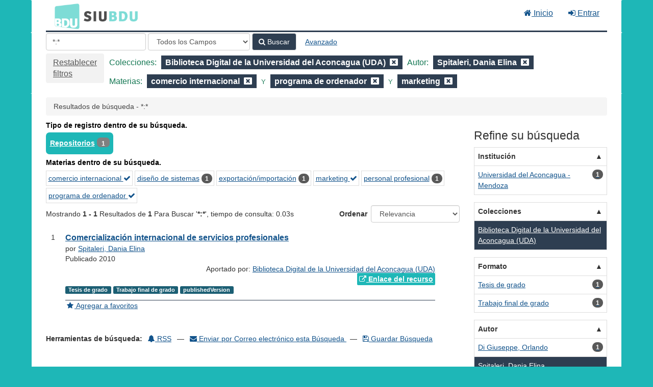

--- FILE ---
content_type: text/html; charset=UTF-8
request_url: https://bdu.siu.edu.ar/bdu/Search/Results?filter%5B%5D=collection%3A%22Biblioteca+Digital+de+la+Universidad+del+Aconcagua+%28UDA%29%22&filter%5B%5D=author_facet%3A%22Spitaleri%2C+Dania+Elina%22&filter%5B%5D=topic_facet%3A%22comercio+internacional%22&filter%5B%5D=topic_facet%3A%22programa+de+ordenador%22&filter%5B%5D=topic_facet%3A%22marketing%22&lookfor=%2A%3A%2A&type=AllFields
body_size: 7470
content:
<!DOCTYPE html><html lang="es">
  <head>
        <meta charset="utf-8">
    <meta http-equiv="X-UA-Compatible" content="IE=edge"/>
    <meta name="viewport" content="width=device-width,initial-scale=1.0"/>
    <meta http-equiv="Content-Type" content="text&#x2F;html&#x3B;&#x20;charset&#x3D;UTF-8">
<meta name="Generator" content="VuFind&#x20;8.0.4">    <title>Resultados de búsqueda - *:*</title>        <!-- RTL styling -->
        <link href="&#x2F;bdu&#x2F;themes&#x2F;bdu3&#x2F;css&#x2F;compiled.css&#x3F;_&#x3D;1654657551" media="all" rel="stylesheet" type="text&#x2F;css">
<link href="&#x2F;bdu&#x2F;themes&#x2F;bootstrap3&#x2F;css&#x2F;print.css&#x3F;_&#x3D;1645813677" media="print" rel="stylesheet" type="text&#x2F;css">
<!--[if lt IE 10]><link href="&#x2F;bdu&#x2F;themes&#x2F;bootstrap3&#x2F;css&#x2F;flex-fallback.css&#x3F;_&#x3D;1645813677" media="" rel="stylesheet" type="text&#x2F;css"><![endif]-->
<link href="&#x2F;bdu&#x2F;themes&#x2F;bdu3&#x2F;css&#x2F;bdu.css&#x3F;_&#x3D;1687467446" media="all" rel="stylesheet" type="text&#x2F;css">
<link href="&#x2F;bdu&#x2F;themes&#x2F;bdu3&#x2F;css&#x2F;driver.css&#x3F;_&#x3D;1690805088" media="all" rel="stylesheet" type="text&#x2F;css">
<link href="&#x2F;bdu&#x2F;themes&#x2F;bootstrap3&#x2F;css&#x2F;vendor&#x2F;bootstrap-slider.min.css&#x3F;_&#x3D;1645813677" media="screen" rel="stylesheet" type="text&#x2F;css">
<link href="&#x2F;bdu&#x2F;themes&#x2F;root&#x2F;images&#x2F;vufind-favicon.ico&#x3F;_&#x3D;1645813677" rel="shortcut&#x20;icon" type="image&#x2F;x-icon">
<link href="&#x2F;bdu&#x2F;Search&#x2F;OpenSearch&#x3F;method&#x3D;describe" rel="search" type="application&#x2F;opensearchdescription&#x2B;xml" title="B&#xFA;squeda&#x20;en&#x20;el&#x20;cat&#xE1;logo">
<link href="&#x2F;bdu&#x2F;themes&#x2F;root&#x2F;css&#x2F;icon-helper.css&#x3F;_&#x3D;1645813677" media="screen" rel="stylesheet" type="text&#x2F;css">            <script  nonce="swKMpUp5Bu&#x2F;n895ziiMan2PPVRgXooAonOsv6lJVZ1U&#x3D;">
    //<!--
    var userIsLoggedIn = false;
    //-->
</script>
<script  src="&#x2F;bdu&#x2F;themes&#x2F;bootstrap3&#x2F;js&#x2F;vendor&#x2F;jquery.min.js&#x3F;_&#x3D;1645813677" nonce="swKMpUp5Bu&#x2F;n895ziiMan2PPVRgXooAonOsv6lJVZ1U&#x3D;"></script>
<script  src="&#x2F;bdu&#x2F;themes&#x2F;bootstrap3&#x2F;js&#x2F;vendor&#x2F;bootstrap.min.js&#x3F;_&#x3D;1645813677" nonce="swKMpUp5Bu&#x2F;n895ziiMan2PPVRgXooAonOsv6lJVZ1U&#x3D;"></script>
<script  src="&#x2F;bdu&#x2F;themes&#x2F;bootstrap3&#x2F;js&#x2F;vendor&#x2F;bootstrap-accessibility.min.js&#x3F;_&#x3D;1645813677" nonce="swKMpUp5Bu&#x2F;n895ziiMan2PPVRgXooAonOsv6lJVZ1U&#x3D;"></script>
<script  src="&#x2F;bdu&#x2F;themes&#x2F;bootstrap3&#x2F;js&#x2F;vendor&#x2F;validator.min.js&#x3F;_&#x3D;1645813677" nonce="swKMpUp5Bu&#x2F;n895ziiMan2PPVRgXooAonOsv6lJVZ1U&#x3D;"></script>
<script  src="&#x2F;bdu&#x2F;themes&#x2F;bootstrap3&#x2F;js&#x2F;lib&#x2F;form-attr-polyfill.js&#x3F;_&#x3D;1645813677" nonce="swKMpUp5Bu&#x2F;n895ziiMan2PPVRgXooAonOsv6lJVZ1U&#x3D;"></script>
<script  src="&#x2F;bdu&#x2F;themes&#x2F;bootstrap3&#x2F;js&#x2F;lib&#x2F;autocomplete.js&#x3F;_&#x3D;1645813677" nonce="swKMpUp5Bu&#x2F;n895ziiMan2PPVRgXooAonOsv6lJVZ1U&#x3D;"></script>
<script  src="&#x2F;bdu&#x2F;themes&#x2F;bootstrap3&#x2F;js&#x2F;common.js&#x3F;_&#x3D;1645813677" nonce="swKMpUp5Bu&#x2F;n895ziiMan2PPVRgXooAonOsv6lJVZ1U&#x3D;"></script>
<script  src="&#x2F;bdu&#x2F;themes&#x2F;bootstrap3&#x2F;js&#x2F;lightbox.js&#x3F;_&#x3D;1645813677" nonce="swKMpUp5Bu&#x2F;n895ziiMan2PPVRgXooAonOsv6lJVZ1U&#x3D;"></script>
<script  src="&#x2F;bdu&#x2F;themes&#x2F;bootstrap3&#x2F;js&#x2F;truncate.js&#x3F;_&#x3D;1645813677" nonce="swKMpUp5Bu&#x2F;n895ziiMan2PPVRgXooAonOsv6lJVZ1U&#x3D;"></script>
<script  src="&#x2F;bdu&#x2F;themes&#x2F;bdu3&#x2F;js&#x2F;driver.js.iife.js&#x3F;_&#x3D;1690805034" nonce="swKMpUp5Bu&#x2F;n895ziiMan2PPVRgXooAonOsv6lJVZ1U&#x3D;"></script>
<script  src="&#x2F;bdu&#x2F;themes&#x2F;bootstrap3&#x2F;js&#x2F;vendor&#x2F;hunt.min.js&#x3F;_&#x3D;1645813677" nonce="swKMpUp5Bu&#x2F;n895ziiMan2PPVRgXooAonOsv6lJVZ1U&#x3D;"></script>
<script  src="&#x2F;bdu&#x2F;themes&#x2F;bootstrap3&#x2F;js&#x2F;check_item_statuses.js&#x3F;_&#x3D;1645813677" nonce="swKMpUp5Bu&#x2F;n895ziiMan2PPVRgXooAonOsv6lJVZ1U&#x3D;"></script>
<script  src="&#x2F;bdu&#x2F;themes&#x2F;bootstrap3&#x2F;js&#x2F;check_save_statuses.js&#x3F;_&#x3D;1645813677" nonce="swKMpUp5Bu&#x2F;n895ziiMan2PPVRgXooAonOsv6lJVZ1U&#x3D;"></script>
<script  src="&#x2F;bdu&#x2F;themes&#x2F;bootstrap3&#x2F;js&#x2F;record_versions.js&#x3F;_&#x3D;1645813677" nonce="swKMpUp5Bu&#x2F;n895ziiMan2PPVRgXooAonOsv6lJVZ1U&#x3D;"></script>
<script  src="&#x2F;bdu&#x2F;themes&#x2F;bootstrap3&#x2F;js&#x2F;combined-search.js&#x3F;_&#x3D;1645813677" nonce="swKMpUp5Bu&#x2F;n895ziiMan2PPVRgXooAonOsv6lJVZ1U&#x3D;"></script>
<script  src="&#x2F;bdu&#x2F;themes&#x2F;bootstrap3&#x2F;js&#x2F;facets.js&#x3F;_&#x3D;1645813677" nonce="swKMpUp5Bu&#x2F;n895ziiMan2PPVRgXooAonOsv6lJVZ1U&#x3D;"></script>
<script  src="&#x2F;bdu&#x2F;themes&#x2F;bootstrap3&#x2F;js&#x2F;vendor&#x2F;bootstrap-slider.min.js&#x3F;_&#x3D;1645813677" nonce="swKMpUp5Bu&#x2F;n895ziiMan2PPVRgXooAonOsv6lJVZ1U&#x3D;"></script>
<script  nonce="swKMpUp5Bu&#x2F;n895ziiMan2PPVRgXooAonOsv6lJVZ1U&#x3D;">
    //<!--
    VuFind.path = '/bdu';
VuFind.defaultSearchBackend = 'Solr';
VuFind.addTranslations({"add_tag_success":"Etiquetas Guardadas","bulk_email_success":"Sus elementos han sido enviados","bulk_noitems_advice":"Ninguna copia fue seleccionada. Por favor hacer clic en la casilla cercana a la copia e intentar nuevamente.","bulk_save_success":"Sus elementos han sido guardados","close":"cerrar","collection_empty":"No hay elementos a desplegar.","eol_ellipsis":"\u2026","error_occurred":"Ha ocurrido un error","go_to_list":"Ir a la Lista","hold_available":"Disponible para llevar","less":"menos","libphonenumber_invalid":"N\u00famero de tel\u00e9fono no v\u00e1lido","libphonenumber_invalidcountry":"C\u00f3digo de pa\u00eds no v\u00e1lido","libphonenumber_invalidregion":"C\u00f3digo de regi\u00f3n no v\u00e1lido","libphonenumber_notanumber":"La numeraci\u00f3n suministrada no parece ser un n\u00famero de tel\u00e9fono","libphonenumber_toolong":"La numeraci\u00f3n suministrada es demasiado larga para ser un n\u00famero de tel\u00e9fono","libphonenumber_tooshort":"La numeraci\u00f3n suministrada es demasiada corta para ser un n\u00famero de tel\u00e9fono","libphonenumber_tooshortidd":"N\u00famero de tel\u00e9fono demasiado corto despu\u00e9s del Marcado Directo Internacional","loading":"Cargando","more":"m\u00e1s","number_thousands_separator":",","sms_success":"Mensaje enviado.","Phone number invalid":"N\u00famero de tel\u00e9fono no v\u00e1lido","Invalid country calling code":"C\u00f3digo de pa\u00eds no v\u00e1lido","Invalid region code":"C\u00f3digo de regi\u00f3n no v\u00e1lido","The string supplied did not seem to be a phone number":"La numeraci\u00f3n suministrada no parece ser un n\u00famero de tel\u00e9fono","The string supplied is too long to be a phone number":"La numeraci\u00f3n suministrada es demasiado larga para ser un n\u00famero de tel\u00e9fono","The string supplied is too short to be a phone number":"La numeraci\u00f3n suministrada es demasiada corta para ser un n\u00famero de tel\u00e9fono","Phone number too short after IDD":"N\u00famero de tel\u00e9fono demasiado corto despu\u00e9s del Marcado Directo Internacional"});
VuFind.addIcons({"spinner":"<span class=\"icon--font fa&#x20;fa-spinner icon--spin\" role=\"img\" aria-hidden=\"true\"><\/span>\n"});
    //-->
</script>  </head>
  <body class="template-dir-search template-name-results ">
        <header class="hidden-print">
              <span class="sr-only" role="heading" aria-level="1">Mostrando <strong>1 - 1</strong> Resultados de <strong>1</strong> Para Buscar '<strong>*:*</strong>'</span>
            <a class="sr-only" href="#content">Saltar al contenido</a>
      <div class="banner container navbar">
  <div class="navbar-header">
    <button type="button" class="navbar-toggle" data-toggle="collapse" data-target="#header-collapse" aria-hidden="true">
      <i class="fa fa-bars"></i>
    </button>
    <a class="navbar-brand lang-es" href="/bdu/">BDU<small>3</small></a>
  </div>
      <div class="collapse navbar-collapse" id="header-collapse">
      <nav>
        <ul class="nav navbar-nav navbar-right flip">
        <li>
              <a href="/index.php"><i class="fa fa-home" aria-hidden="true"></i> Inicio</a>
            </li>
                                          <li class="logoutOptions hidden">
              <a href="/bdu/MyResearch/Home?redirect=0"><i id="account-icon" class="fa fa-user-circle" aria-hidden="true"></i> Su cuenta</a>
            </li>
                        <li class="logoutOptions hidden">
              <a href="/bdu/MyResearch/Logout" class="logout"><i class="fa fa-sign-out" aria-hidden="true"></i> Salir</a>
            </li>
            <li id="loginOptions">
                              <a href="/bdu/MyResearch/UserLogin" data-lightbox><i class="fa fa-sign-in" aria-hidden="true"></i> Entrar</a>
                          </li>
          
          
                  </ul>
      </nav>
    </div>
  </div>
  <div class="search container navbar">
    <div class="nav searchbox hidden-print" role="search">
        <form id="searchForm" class="searchForm navbar-form navbar-left flip" method="get" action="/bdu/Search/Results" name="searchForm" autocomplete="off">
            <input id="searchForm_lookfor" class="searchForm_lookfor form-control search-query autocomplete searcher:Solr ac-auto-submit" type="text" name="lookfor" value="&#x2A;&#x3A;&#x2A;" placeholder="Ingrese&#x20;b&#xFA;squeda&#x20;..." aria-label="T&#xE9;rminos&#x20;de&#x20;b&#xFA;squeda" />
          <select id="searchForm_type" class="searchForm_type form-control" name="type" data-native-menu="false" aria-label="Search&#x20;type">
                                    <option value="AllFields" selected="selected">Todos los Campos</option>
                            <option value="Title">Título</option>
                            <option value="Author">Autor</option>
                            <option value="Subject">Materia</option>
                            <option value="CallNumber">Número de Clasificación</option>
                            <option value="ISN">ISBN/ISSN</option>
                            <option value="tag">Etiqueta</option>
                      </select>
        <button type="submit" class="btn btn-primary"><i class="fa fa-search" aria-hidden="true"></i> Buscar</button>
          <a href="/bdu/Search/Advanced?edit=149541773" class="btn btn-link" rel="nofollow">Avanzado</a>
        
                                <input class="applied-filter" id="applied_filter_1" type="hidden" name="filter[]" value="collection&#x3A;&quot;Biblioteca&#x20;Digital&#x20;de&#x20;la&#x20;Universidad&#x20;del&#x20;Aconcagua&#x20;&#x28;UDA&#x29;&quot;" />
                  <input class="applied-filter" id="applied_filter_2" type="hidden" name="filter[]" value="author_facet&#x3A;&quot;Spitaleri,&#x20;Dania&#x20;Elina&quot;" />
                  <input class="applied-filter" id="applied_filter_3" type="hidden" name="filter[]" value="topic_facet&#x3A;&quot;comercio&#x20;internacional&quot;" />
                  <input class="applied-filter" id="applied_filter_4" type="hidden" name="filter[]" value="topic_facet&#x3A;&quot;programa&#x20;de&#x20;ordenador&quot;" />
                  <input class="applied-filter" id="applied_filter_5" type="hidden" name="filter[]" value="topic_facet&#x3A;&quot;marketing&quot;" />
                                  <input type="hidden" name="limit" value="20" />    
      <div class="active-filters hidden-xs">
          <a class="reset-filters-btn" href="?lookfor=%2A%3A%2A&amp;type=AllFields">Restablecer filtros</a>
        <div class="filters">
        
      <div class="title-value-pair">
      <span class="filters-title">Colecciones:</span>
                                                  <span class="filters-term filters-and">
                  </span>
        <span class="filter-value filters-and">
          <span class="text">
            Biblioteca Digital de la Universidad del Aconcagua (UDA)          </span>
                    <a class="search-filter-remove" aria-label="Remove filter" href="?filter%5B%5D=author_facet%3A%22Spitaleri%2C+Dania+Elina%22&amp;filter%5B%5D=topic_facet%3A%22comercio+internacional%22&amp;filter%5B%5D=topic_facet%3A%22programa+de+ordenador%22&amp;filter%5B%5D=topic_facet%3A%22marketing%22&amp;lookfor=%2A%3A%2A&amp;type=AllFields"><!--icon from css --></a>
        </span>
                        </div>
      <div class="title-value-pair">
      <span class="filters-title">Autor:</span>
                                                  <span class="filters-term filters-and">
                  </span>
        <span class="filter-value filters-and">
          <span class="text">
            Spitaleri, Dania Elina          </span>
                    <a class="search-filter-remove" aria-label="Remove filter" href="?filter%5B%5D=collection%3A%22Biblioteca+Digital+de+la+Universidad+del+Aconcagua+%28UDA%29%22&amp;filter%5B%5D=topic_facet%3A%22comercio+internacional%22&amp;filter%5B%5D=topic_facet%3A%22programa+de+ordenador%22&amp;filter%5B%5D=topic_facet%3A%22marketing%22&amp;lookfor=%2A%3A%2A&amp;type=AllFields"><!--icon from css --></a>
        </span>
                        </div>
      <div class="title-value-pair">
      <span class="filters-title">Materias:</span>
                                                  <span class="filters-term filters-and">
                  </span>
        <span class="filter-value filters-and">
          <span class="text">
            comercio internacional          </span>
                    <a class="search-filter-remove" aria-label="Remove filter" href="?filter%5B%5D=collection%3A%22Biblioteca+Digital+de+la+Universidad+del+Aconcagua+%28UDA%29%22&amp;filter%5B%5D=author_facet%3A%22Spitaleri%2C+Dania+Elina%22&amp;filter%5B%5D=topic_facet%3A%22programa+de+ordenador%22&amp;filter%5B%5D=topic_facet%3A%22marketing%22&amp;lookfor=%2A%3A%2A&amp;type=AllFields"><!--icon from css --></a>
        </span>
                                      <span class="filters-term filters-and">
          Y        </span>
        <span class="filter-value filters-and">
          <span class="text">
            programa de ordenador          </span>
                    <a class="search-filter-remove" aria-label="Remove filter" href="?filter%5B%5D=collection%3A%22Biblioteca+Digital+de+la+Universidad+del+Aconcagua+%28UDA%29%22&amp;filter%5B%5D=author_facet%3A%22Spitaleri%2C+Dania+Elina%22&amp;filter%5B%5D=topic_facet%3A%22comercio+internacional%22&amp;filter%5B%5D=topic_facet%3A%22marketing%22&amp;lookfor=%2A%3A%2A&amp;type=AllFields"><!--icon from css --></a>
        </span>
                                      <span class="filters-term filters-and">
          Y        </span>
        <span class="filter-value filters-and">
          <span class="text">
            marketing          </span>
                    <a class="search-filter-remove" aria-label="Remove filter" href="?filter%5B%5D=collection%3A%22Biblioteca+Digital+de+la+Universidad+del+Aconcagua+%28UDA%29%22&amp;filter%5B%5D=author_facet%3A%22Spitaleri%2C+Dania+Elina%22&amp;filter%5B%5D=topic_facet%3A%22comercio+internacional%22&amp;filter%5B%5D=topic_facet%3A%22programa+de+ordenador%22&amp;lookfor=%2A%3A%2A&amp;type=AllFields"><!--icon from css --></a>
        </span>
                        </div>
      </div>
    <div class="clearfix"></div>
  </div>
    <div class="active-filters visible-xs">
    <div class="filters-toggle-bar">
              <a class="reset-filters-btn" href="?lookfor=%2A%3A%2A&amp;type=AllFields">Restablecer filtros</a>
            <div class="filters-toggle collapsed" data-toggle="collapse" data-target="#active-filters-mobile">
        Mostrar filtros (5)      </div>
      <div class="clearfix"></div>
    </div>
    <div id="active-filters-mobile" class="filters filters-bar collapse">
        
      <div class="title-value-pair">
      <span class="filters-title">Colecciones:</span>
                                                  <span class="filters-term filters-and">
                  </span>
        <span class="filter-value filters-and">
          <span class="text">
            Biblioteca Digital de la Universidad del Aconcagua (UDA)          </span>
                    <a class="search-filter-remove" aria-label="Remove filter" href="?filter%5B%5D=author_facet%3A%22Spitaleri%2C+Dania+Elina%22&amp;filter%5B%5D=topic_facet%3A%22comercio+internacional%22&amp;filter%5B%5D=topic_facet%3A%22programa+de+ordenador%22&amp;filter%5B%5D=topic_facet%3A%22marketing%22&amp;lookfor=%2A%3A%2A&amp;type=AllFields"><!--icon from css --></a>
        </span>
                        </div>
      <div class="title-value-pair">
      <span class="filters-title">Autor:</span>
                                                  <span class="filters-term filters-and">
                  </span>
        <span class="filter-value filters-and">
          <span class="text">
            Spitaleri, Dania Elina          </span>
                    <a class="search-filter-remove" aria-label="Remove filter" href="?filter%5B%5D=collection%3A%22Biblioteca+Digital+de+la+Universidad+del+Aconcagua+%28UDA%29%22&amp;filter%5B%5D=topic_facet%3A%22comercio+internacional%22&amp;filter%5B%5D=topic_facet%3A%22programa+de+ordenador%22&amp;filter%5B%5D=topic_facet%3A%22marketing%22&amp;lookfor=%2A%3A%2A&amp;type=AllFields"><!--icon from css --></a>
        </span>
                        </div>
      <div class="title-value-pair">
      <span class="filters-title">Materias:</span>
                                                  <span class="filters-term filters-and">
                  </span>
        <span class="filter-value filters-and">
          <span class="text">
            comercio internacional          </span>
                    <a class="search-filter-remove" aria-label="Remove filter" href="?filter%5B%5D=collection%3A%22Biblioteca+Digital+de+la+Universidad+del+Aconcagua+%28UDA%29%22&amp;filter%5B%5D=author_facet%3A%22Spitaleri%2C+Dania+Elina%22&amp;filter%5B%5D=topic_facet%3A%22programa+de+ordenador%22&amp;filter%5B%5D=topic_facet%3A%22marketing%22&amp;lookfor=%2A%3A%2A&amp;type=AllFields"><!--icon from css --></a>
        </span>
                                      <span class="filters-term filters-and">
          Y        </span>
        <span class="filter-value filters-and">
          <span class="text">
            programa de ordenador          </span>
                    <a class="search-filter-remove" aria-label="Remove filter" href="?filter%5B%5D=collection%3A%22Biblioteca+Digital+de+la+Universidad+del+Aconcagua+%28UDA%29%22&amp;filter%5B%5D=author_facet%3A%22Spitaleri%2C+Dania+Elina%22&amp;filter%5B%5D=topic_facet%3A%22comercio+internacional%22&amp;filter%5B%5D=topic_facet%3A%22marketing%22&amp;lookfor=%2A%3A%2A&amp;type=AllFields"><!--icon from css --></a>
        </span>
                                      <span class="filters-term filters-and">
          Y        </span>
        <span class="filter-value filters-and">
          <span class="text">
            marketing          </span>
                    <a class="search-filter-remove" aria-label="Remove filter" href="?filter%5B%5D=collection%3A%22Biblioteca+Digital+de+la+Universidad+del+Aconcagua+%28UDA%29%22&amp;filter%5B%5D=author_facet%3A%22Spitaleri%2C+Dania+Elina%22&amp;filter%5B%5D=topic_facet%3A%22comercio+internacional%22&amp;filter%5B%5D=topic_facet%3A%22programa+de+ordenador%22&amp;lookfor=%2A%3A%2A&amp;type=AllFields"><!--icon from css --></a>
        </span>
                        </div>
      </div>
    <div class="clearfix"></div>
  </div>
  </form>

    </div>
  </div>
    </header>
    <nav class="breadcrumbs" aria-label="Ruta&#x20;de&#x20;Exploraci&#xF3;n">
      <div class="container">
                  <ul class="breadcrumb hidden-print"><li class="active">Resultados de búsqueda - *:*</li></ul>
              </div>
    </nav>
    <div role="main" class="main">
      <div id="content" class="container">
        
<div class="mainbody left">
                      <div class="top-facets">
      <!--Toggle for mobile collapse -->
            <a class="top-title js-toggle visible-xs" data-toggle="collapse" data-target="#top_bdutipo_str"><i class="fa fa-caret-right"></i> Tipo de registro dentro de su búsqueda.</a>
      <!--Regular title for non-mobile -->
      <strong class="top-title hidden-xs">Tipo de registro dentro de su búsqueda.</strong>
      <div class="collapse in" id="top_bdutipo_str">
        <div class="top-facets-contents" data-truncate="&#x7B;&quot;rows&quot;&#x3A;&quot;2&quot;,&quot;more-label&quot;&#x3A;&quot;m&#x5C;u00e1s&#x20;...&quot;,&quot;less-label&quot;&#x3A;&quot;menos&#x20;...&quot;&#x7D;">
                      <span class="facet top-facet">
              <span class="top-facet-inner">
                                  <a href="/bdu/Search/Results?filter%5B%5D=collection%3A%22Biblioteca+Digital+de+la+Universidad+del+Aconcagua+%28UDA%29%22&amp;filter%5B%5D=author_facet%3A%22Spitaleri%2C+Dania+Elina%22&amp;filter%5B%5D=topic_facet%3A%22comercio+internacional%22&amp;filter%5B%5D=topic_facet%3A%22programa+de+ordenador%22&amp;filter%5B%5D=topic_facet%3A%22marketing%22&amp;filter%5B%5D=bdutipo_str%3A%22Repositorios%22&amp;lookfor=%2A%3A%2A&amp;type=AllFields">
                    Repositorios<!--
               --></a>
                  <span class="badge">1</span>
                                                </span>
            </span>
                  </div>
      </div>
    </div>
          <div class="top-facets">
      <!--Toggle for mobile collapse -->
            <a class="top-title js-toggle visible-xs" data-toggle="collapse" data-target="#top_topic_facet"><i class="fa fa-caret-right"></i> Materias dentro de su búsqueda.</a>
      <!--Regular title for non-mobile -->
      <strong class="top-title hidden-xs">Materias dentro de su búsqueda.</strong>
      <div class="collapse in" id="top_topic_facet">
        <div class="top-facets-contents" data-truncate="&#x7B;&quot;rows&quot;&#x3A;&quot;2&quot;,&quot;more-label&quot;&#x3A;&quot;m&#x5C;u00e1s&#x20;...&quot;,&quot;less-label&quot;&#x3A;&quot;menos&#x20;...&quot;&#x7D;">
                      <span class="facet top-facet">
              <span class="top-facet-inner">
                                  <a href="/bdu/Search/Results?filter%5B%5D=collection%3A%22Biblioteca+Digital+de+la+Universidad+del+Aconcagua+%28UDA%29%22&amp;filter%5B%5D=author_facet%3A%22Spitaleri%2C+Dania+Elina%22&amp;filter%5B%5D=topic_facet%3A%22programa+de+ordenador%22&amp;filter%5B%5D=topic_facet%3A%22marketing%22&amp;lookfor=%2A%3A%2A&amp;type=AllFields" class="applied">
                    comercio internacional <i class="fa fa-check" aria-hidden="true"></i><!--
               --></a>
                              </span>
            </span>
                      <span class="facet top-facet">
              <span class="top-facet-inner">
                                  <a href="/bdu/Search/Results?filter%5B%5D=collection%3A%22Biblioteca+Digital+de+la+Universidad+del+Aconcagua+%28UDA%29%22&amp;filter%5B%5D=author_facet%3A%22Spitaleri%2C+Dania+Elina%22&amp;filter%5B%5D=topic_facet%3A%22comercio+internacional%22&amp;filter%5B%5D=topic_facet%3A%22programa+de+ordenador%22&amp;filter%5B%5D=topic_facet%3A%22marketing%22&amp;filter%5B%5D=topic_facet%3A%22dise%C3%B1o+de+sistemas%22&amp;lookfor=%2A%3A%2A&amp;type=AllFields">
                    diseño de sistemas<!--
               --></a>
                  <span class="badge">1</span>
                                                </span>
            </span>
                      <span class="facet top-facet">
              <span class="top-facet-inner">
                                  <a href="/bdu/Search/Results?filter%5B%5D=collection%3A%22Biblioteca+Digital+de+la+Universidad+del+Aconcagua+%28UDA%29%22&amp;filter%5B%5D=author_facet%3A%22Spitaleri%2C+Dania+Elina%22&amp;filter%5B%5D=topic_facet%3A%22comercio+internacional%22&amp;filter%5B%5D=topic_facet%3A%22programa+de+ordenador%22&amp;filter%5B%5D=topic_facet%3A%22marketing%22&amp;filter%5B%5D=topic_facet%3A%22exportaci%C3%B3n%2Fimportaci%C3%B3n%22&amp;lookfor=%2A%3A%2A&amp;type=AllFields">
                    exportación/importación<!--
               --></a>
                  <span class="badge">1</span>
                                                </span>
            </span>
                      <span class="facet top-facet">
              <span class="top-facet-inner">
                                  <a href="/bdu/Search/Results?filter%5B%5D=collection%3A%22Biblioteca+Digital+de+la+Universidad+del+Aconcagua+%28UDA%29%22&amp;filter%5B%5D=author_facet%3A%22Spitaleri%2C+Dania+Elina%22&amp;filter%5B%5D=topic_facet%3A%22comercio+internacional%22&amp;filter%5B%5D=topic_facet%3A%22programa+de+ordenador%22&amp;lookfor=%2A%3A%2A&amp;type=AllFields" class="applied">
                    marketing <i class="fa fa-check" aria-hidden="true"></i><!--
               --></a>
                              </span>
            </span>
                      <span class="facet top-facet">
              <span class="top-facet-inner">
                                  <a href="/bdu/Search/Results?filter%5B%5D=collection%3A%22Biblioteca+Digital+de+la+Universidad+del+Aconcagua+%28UDA%29%22&amp;filter%5B%5D=author_facet%3A%22Spitaleri%2C+Dania+Elina%22&amp;filter%5B%5D=topic_facet%3A%22comercio+internacional%22&amp;filter%5B%5D=topic_facet%3A%22programa+de+ordenador%22&amp;filter%5B%5D=topic_facet%3A%22marketing%22&amp;filter%5B%5D=topic_facet%3A%22personal+profesional%22&amp;lookfor=%2A%3A%2A&amp;type=AllFields">
                    personal profesional<!--
               --></a>
                  <span class="badge">1</span>
                                                </span>
            </span>
                      <span class="facet top-facet">
              <span class="top-facet-inner">
                                  <a href="/bdu/Search/Results?filter%5B%5D=collection%3A%22Biblioteca+Digital+de+la+Universidad+del+Aconcagua+%28UDA%29%22&amp;filter%5B%5D=author_facet%3A%22Spitaleri%2C+Dania+Elina%22&amp;filter%5B%5D=topic_facet%3A%22comercio+internacional%22&amp;filter%5B%5D=topic_facet%3A%22marketing%22&amp;lookfor=%2A%3A%2A&amp;type=AllFields" class="applied">
                    programa de ordenador <i class="fa fa-check" aria-hidden="true"></i><!--
               --></a>
                              </span>
            </span>
                  </div>
      </div>
    </div>
  <script type="text&#x2F;javascript" nonce="swKMpUp5Bu&#x2F;n895ziiMan2PPVRgXooAonOsv6lJVZ1U&#x3D;">
    //<!--
    VuFind.truncate.initTruncate('.top-facets-contents');
collapseTopFacets();
    //-->
</script>                    <div class="search-header hidden-print">
    <div class="search-stats">
              
  Mostrando <strong>1 - 1</strong> Resultados de <strong>1</strong> Para Buscar '<strong>*:*</strong>'<span class="search-query-time">, tiempo de consulta: 0.03s</span>
        <a class="search-filter-toggle visible-xs" href="#search-sidebar" data-toggle="offcanvas" title="Expander&#x20;barra&#x20;lateral">
          Limitar resultados        </a>
          </div>

          <div class="search-controls">
                  <form class="search-sort" action="/bdu/Search/Results" method="get" name="sort">
    <input type="hidden" name="filter[]" value="collection:&quot;Biblioteca Digital de la Universidad del Aconcagua (UDA)&quot;" /><input type="hidden" name="filter[]" value="author_facet:&quot;Spitaleri, Dania Elina&quot;" /><input type="hidden" name="filter[]" value="topic_facet:&quot;comercio internacional&quot;" /><input type="hidden" name="filter[]" value="topic_facet:&quot;programa de ordenador&quot;" /><input type="hidden" name="filter[]" value="topic_facet:&quot;marketing&quot;" /><input type="hidden" name="lookfor" value="*:*" /><input type="hidden" name="type" value="AllFields" />    <label for="sort_options_1">Ordenar</label>
    <select id="sort_options_1" name="sort" class="jumpMenu form-control">
              <option value="relevance" selected="selected">Relevancia</option>
              <option value="year">Fecha Descendente</option>
              <option value="year&#x20;asc">Fecha Ascendente</option>
              <option value="author">Autor</option>
              <option value="title">Título</option>
          </select>
    <noscript><input type="submit" class="btn btn-default" value="Ingresar" /></noscript>
  </form>
        <div class="view-buttons hidden-xs">
  </div>
      </div>
      </div>
  
      <form id="search-cart-form" method="post" name="bulkActionForm" action="/bdu/Cart/SearchResultsBulk" data-lightbox data-lightbox-onsubmit="bulkFormHandler">
          </form>
    <ol class="record-list" start="1">
          <li id="result0" class="result">
            <div class="record-number">
        1      </div>
      <input type="hidden" value="I17-R123-255" class="hiddenId" />
<input type="hidden" value="Solr" class="hiddenSource" />
<div class="media">
    <div class="media-body">
    <div class="result-body">
      <div>
        <a href="&#x2F;bdu&#x2F;Record&#x2F;I17-R123-255" class="title getFull" data-view="full">
          Comercialización internacional de servicios profesionales        </a>
              </div>

      <div>
                              por                          <a href="  /bdu/Author/Home?author=Spitaleri%2C+Dania+Elina">Spitaleri, Dania Elina</a>                      
                                <br />            Publicado 2010                                  </div>

                    
      
              <div class="record-versions ajax"></div>
      
      <div class="callnumAndLocation ajax-availability hidden">
                                </div>
      <div class="text-right">       Aportado por: 
<a href="/repositorioid/123" target="_blank">  
Biblioteca Digital de la Universidad del Aconcagua (UDA)       </a>
</div>

                              
        
                    <div class="text-right">
              <a href="http&#x3A;&#x2F;&#x2F;bibliotecadigital.uda.edu.ar&#x2F;255" class="fulltext" target="new"><i class="fa fa-external-link" aria-hidden="true"></i> Enlace del recurso</a></div>

                        
      <div class="result-formats">
              <span class="format tesisdegrado">Tesis de grado</span>
        <span class="format trabajofinaldegrado">Trabajo final de grado</span>
        <span class="format publishedversion">publishedVersion</span>
  
              </div>

      <div class="result-previews">
              </div>
    </div>
    <div class="result-links hidden-print">
            
      
                                  <a href="&#x2F;bdu&#x2F;Record&#x2F;I17-R123-255&#x2F;Save" data-lightbox class="save-record" data-id="I17-R123-255">
            <i class="result-link-icon fa fa-fw fa-star" aria-hidden="true"></i>
            <span class="result-link-label">Agregar a favoritos</span>
          </a><br/>
                        <div class="savedLists">
          <strong>Guardado en:</strong>
        </div>
      
            
      <span class="Z3988" title="url_ver&#x3D;Z39.88-2004&amp;ctx_ver&#x3D;Z39.88-2004&amp;ctx_enc&#x3D;info&#x25;3Aofi&#x25;2Fenc&#x25;3AUTF-8&amp;rfr_id&#x3D;info&#x25;3Asid&#x25;2Fvufind.svn.sourceforge.net&#x25;3Agenerator&amp;rft.title&#x3D;Comercializaci&#x25;C3&#x25;B3n&#x2B;internacional&#x2B;de&#x2B;servicios&#x2B;profesionales&#x2B;&#x25;0A&amp;rft.date&#x3D;2010&amp;rft_val_fmt&#x3D;info&#x25;3Aofi&#x25;2Ffmt&#x25;3Akev&#x25;3Amtx&#x25;3Adc&amp;rft.creator&#x3D;Spitaleri&#x25;2C&#x2B;Dania&#x2B;Elina&amp;rft.pub&#x3D;Facultad&#x2B;de&#x2B;Ciencias&#x2B;Sociales&#x2B;y&#x2B;Administrativas&amp;rft.format&#x3D;Tesis&#x2B;de&#x2B;grado&amp;rft.language&#x3D;Espa&#x25;C3&#x25;B1ol"></span>    </div>
  </div>
  </div>
    </li>
  </ol>          <ul class="pagination" aria-label="Paginaci&#xF3;n">
    
    
      </ul>
    <div class="searchtools hidden-print">
  <strong>Herramientas de búsqueda:</strong>
  <a href="?filter%5B%5D=collection%3A%22Biblioteca+Digital+de+la+Universidad+del+Aconcagua+%28UDA%29%22&amp;filter%5B%5D=author_facet%3A%22Spitaleri%2C+Dania+Elina%22&amp;filter%5B%5D=topic_facet%3A%22comercio+internacional%22&amp;filter%5B%5D=topic_facet%3A%22programa+de+ordenador%22&amp;filter%5B%5D=topic_facet%3A%22marketing%22&amp;lookfor=%2A%3A%2A&amp;type=AllFields&amp;view=rss"><i class="fa fa-bell" aria-hidden="true"></i> RSS</a>
  &mdash;
  <a href="/bdu/Search/Email" class="mailSearch" data-lightbox id="mailSearch149541773">
    <i class="fa fa-envelope" aria-hidden="true"></i> Enviar por Correo electrónico esta Búsqueda  </a>
      &mdash;
          <a href="/bdu/MyResearch/SaveSearch?save=149541773"><i class="fa fa-save" aria-hidden="true"></i> Guardar Búsqueda</a>
      </div>
  </div>

<div class="sidebar right hidden-print" id="search-sidebar">
      <button class="close-offcanvas btn btn-link" data-toggle="offcanvas">Atrás</button>
  <h2>Refine su búsqueda</h2>
      <div class="facet-group" id="side-panel-institution">
      <button class="title" data-toggle="collapse" href="#side-collapse-institution" >
        Institución      </button>
      <div id="side-collapse-institution" class="collapse in">
                  
<div class="truncate-facets" data-truncate="{&quot;rows&quot;:6,&quot;btn-class&quot;:&quot;facet&quot;,&quot;more-label&quot;:&quot;m\u00e1s ...&quot;,&quot;less-label&quot;:&quot;menos ...&quot;,&quot;wrapper-class&quot;:false,&quot;wrapper-tagname&quot;:&quot;div&quot;}">
            <a href="?filter%5B%5D=collection%3A%22Biblioteca+Digital+de+la+Universidad+del+Aconcagua+%28UDA%29%22&amp;filter%5B%5D=author_facet%3A%22Spitaleri%2C+Dania+Elina%22&amp;filter%5B%5D=topic_facet%3A%22comercio+internacional%22&amp;filter%5B%5D=topic_facet%3A%22programa+de+ordenador%22&amp;filter%5B%5D=topic_facet%3A%22marketing%22&amp;filter%5B%5D=institution%3A%22Universidad+del+Aconcagua+-+Mendoza%22&amp;lookfor=%2A%3A%2A&amp;type=AllFields" class="facet js-facet-item facetAND" data-title="Universidad&#x20;del&#x20;Aconcagua&#x20;-&#x20;Mendoza" data-count="1" data-lightbox-ignore>

      <span class="text">
      <span class="facet-value">Universidad del Aconcagua - Mendoza</span>    </span>
  
      <span class="badge">
      1    </span>
  
  
</a>  
    
</div>
          </div>
    </div>
      <div class="facet-group" id="side-panel-collection">
      <button class="title" data-toggle="collapse" href="#side-collapse-collection" >
        Colecciones      </button>
      <div id="side-collapse-collection" class="collapse in">
                  
<div class="truncate-facets" data-truncate="{&quot;rows&quot;:6,&quot;btn-class&quot;:&quot;facet&quot;,&quot;more-label&quot;:&quot;m\u00e1s ...&quot;,&quot;less-label&quot;:&quot;menos ...&quot;,&quot;wrapper-class&quot;:false,&quot;wrapper-tagname&quot;:&quot;div&quot;}">
            <a href="?filter%5B%5D=author_facet%3A%22Spitaleri%2C+Dania+Elina%22&amp;filter%5B%5D=topic_facet%3A%22comercio+internacional%22&amp;filter%5B%5D=topic_facet%3A%22programa+de+ordenador%22&amp;filter%5B%5D=topic_facet%3A%22marketing%22&amp;lookfor=%2A%3A%2A&amp;type=AllFields" class="facet js-facet-item active facetAND" data-title="Biblioteca&#x20;Digital&#x20;de&#x20;la&#x20;Universidad&#x20;del&#x20;Aconcagua&#x20;&#x28;UDA&#x29;" data-count="1" title="Filtro&#x20;Aplicado" data-lightbox-ignore>

      <span class="text">
      <span class="facet-value">Biblioteca Digital de la Universidad del Aconcagua (UDA)</span>    </span>
  
  
  
</a>  
    
</div>
          </div>
    </div>
      <div class="facet-group" id="side-panel-format">
      <button class="title" data-toggle="collapse" href="#side-collapse-format" >
        Formato      </button>
      <div id="side-collapse-format" class="collapse in">
                  
<div class="truncate-facets" data-truncate="{&quot;rows&quot;:6,&quot;btn-class&quot;:&quot;facet&quot;,&quot;more-label&quot;:&quot;m\u00e1s ...&quot;,&quot;less-label&quot;:&quot;menos ...&quot;,&quot;wrapper-class&quot;:false,&quot;wrapper-tagname&quot;:&quot;div&quot;}">
            <a href="?filter%5B%5D=collection%3A%22Biblioteca+Digital+de+la+Universidad+del+Aconcagua+%28UDA%29%22&amp;filter%5B%5D=author_facet%3A%22Spitaleri%2C+Dania+Elina%22&amp;filter%5B%5D=topic_facet%3A%22comercio+internacional%22&amp;filter%5B%5D=topic_facet%3A%22programa+de+ordenador%22&amp;filter%5B%5D=topic_facet%3A%22marketing%22&amp;filter%5B%5D=format%3A%22Tesis+de+grado%22&amp;lookfor=%2A%3A%2A&amp;type=AllFields" class="facet js-facet-item facetAND" data-title="Tesis&#x20;de&#x20;grado" data-count="1" data-lightbox-ignore>

      <span class="text">
      <span class="facet-value">Tesis de grado</span>    </span>
  
      <span class="badge">
      1    </span>
  
  
</a>            <a href="?filter%5B%5D=collection%3A%22Biblioteca+Digital+de+la+Universidad+del+Aconcagua+%28UDA%29%22&amp;filter%5B%5D=author_facet%3A%22Spitaleri%2C+Dania+Elina%22&amp;filter%5B%5D=topic_facet%3A%22comercio+internacional%22&amp;filter%5B%5D=topic_facet%3A%22programa+de+ordenador%22&amp;filter%5B%5D=topic_facet%3A%22marketing%22&amp;filter%5B%5D=format%3A%22Trabajo+final+de+grado%22&amp;lookfor=%2A%3A%2A&amp;type=AllFields" class="facet js-facet-item facetAND" data-title="Trabajo&#x20;final&#x20;de&#x20;grado" data-count="1" data-lightbox-ignore>

      <span class="text">
      <span class="facet-value">Trabajo final de grado</span>    </span>
  
      <span class="badge">
      1    </span>
  
  
</a>  
    
</div>
          </div>
    </div>
      <div class="facet-group" id="side-panel-author_facet">
      <button class="title" data-toggle="collapse" href="#side-collapse-author_facet" >
        Autor      </button>
      <div id="side-collapse-author_facet" class="collapse in">
                  
<div class="truncate-facets" data-truncate="{&quot;rows&quot;:6,&quot;btn-class&quot;:&quot;facet&quot;,&quot;more-label&quot;:&quot;m\u00e1s ...&quot;,&quot;less-label&quot;:&quot;menos ...&quot;,&quot;wrapper-class&quot;:false,&quot;wrapper-tagname&quot;:&quot;div&quot;}">
            <a href="?filter%5B%5D=collection%3A%22Biblioteca+Digital+de+la+Universidad+del+Aconcagua+%28UDA%29%22&amp;filter%5B%5D=author_facet%3A%22Spitaleri%2C+Dania+Elina%22&amp;filter%5B%5D=topic_facet%3A%22comercio+internacional%22&amp;filter%5B%5D=topic_facet%3A%22programa+de+ordenador%22&amp;filter%5B%5D=topic_facet%3A%22marketing%22&amp;filter%5B%5D=author_facet%3A%22Di+Giuseppe%2C+Orlando%22&amp;lookfor=%2A%3A%2A&amp;type=AllFields" class="facet js-facet-item facetAND" data-title="Di&#x20;Giuseppe,&#x20;Orlando" data-count="1" data-lightbox-ignore>

      <span class="text">
      <span class="facet-value">Di Giuseppe, Orlando</span>    </span>
  
      <span class="badge">
      1    </span>
  
  
</a>            <a href="?filter%5B%5D=collection%3A%22Biblioteca+Digital+de+la+Universidad+del+Aconcagua+%28UDA%29%22&amp;filter%5B%5D=topic_facet%3A%22comercio+internacional%22&amp;filter%5B%5D=topic_facet%3A%22programa+de+ordenador%22&amp;filter%5B%5D=topic_facet%3A%22marketing%22&amp;lookfor=%2A%3A%2A&amp;type=AllFields" class="facet js-facet-item active facetAND" data-title="Spitaleri,&#x20;Dania&#x20;Elina" data-count="1" title="Filtro&#x20;Aplicado" data-lightbox-ignore>

      <span class="text">
      <span class="facet-value">Spitaleri, Dania Elina</span>    </span>
  
  
  
</a>  
    
</div>
          </div>
    </div>
      <div class="facet-group" id="side-panel-language">
      <button class="title" data-toggle="collapse" href="#side-collapse-language" >
        Lenguaje      </button>
      <div id="side-collapse-language" class="collapse in">
                  
<div class="truncate-facets" data-truncate="{&quot;rows&quot;:6,&quot;btn-class&quot;:&quot;facet&quot;,&quot;more-label&quot;:&quot;m\u00e1s ...&quot;,&quot;less-label&quot;:&quot;menos ...&quot;,&quot;wrapper-class&quot;:false,&quot;wrapper-tagname&quot;:&quot;div&quot;}">
            <a href="?filter%5B%5D=collection%3A%22Biblioteca+Digital+de+la+Universidad+del+Aconcagua+%28UDA%29%22&amp;filter%5B%5D=author_facet%3A%22Spitaleri%2C+Dania+Elina%22&amp;filter%5B%5D=topic_facet%3A%22comercio+internacional%22&amp;filter%5B%5D=topic_facet%3A%22programa+de+ordenador%22&amp;filter%5B%5D=topic_facet%3A%22marketing%22&amp;filter%5B%5D=language%3A%22Espa%C3%B1ol%22&amp;lookfor=%2A%3A%2A&amp;type=AllFields" class="facet js-facet-item facetAND" data-title="Espa&#xF1;ol" data-count="1" data-lightbox-ignore>

      <span class="text">
      <span class="facet-value">Español</span>    </span>
  
      <span class="badge">
      1    </span>
  
  
</a>  
    
</div>
          </div>
    </div>
      <div class="facet-group" id="side-panel-publishDate">
      <button class="title" data-toggle="collapse" href="#side-collapse-publishDate" >
        Año de Publicación      </button>
      <div id="side-collapse-publishDate" class="collapse in">
          <div class="facet">
  <form class="facet-range-form" name="publishDateFilter" id="publishDateFilter">
    <input type="hidden" name="filter[]" value="collection:&quot;Biblioteca Digital de la Universidad del Aconcagua (UDA)&quot;" /><input type="hidden" name="filter[]" value="author_facet:&quot;Spitaleri, Dania Elina&quot;" /><input type="hidden" name="filter[]" value="topic_facet:&quot;comercio internacional&quot;" /><input type="hidden" name="filter[]" value="topic_facet:&quot;programa de ordenador&quot;" /><input type="hidden" name="filter[]" value="topic_facet:&quot;marketing&quot;" /><input type="hidden" name="lookfor" value="*:*" /><input type="hidden" name="type" value="AllFields" />    <input type="hidden" name="daterange[]" value="publishDate"/>
    <div class="date-fields">
            <div class="date-from">
        <label for="publishDatefrom">
          De:
        </label>
        <input type="text" class="form-control" name="publishDatefrom" id="publishDatefrom" value="" maxlength="4" />
      </div>
      <div class="date-to">
        <label for="publishDateto">
          a:
        </label>
        <input type="text" class="form-control" name="publishDateto" id="publishDateto" value="" maxlength="4" />
      </div>
    </div>
          <div class="slider-container"><input type="text" class="hidden" id="publishDatedateSlider"/></div>
        <input class="btn btn-default" type="submit" value="Ingresar"/>
  </form>
</div>
        <script type="text&#x2F;javascript" nonce="swKMpUp5Bu&#x2F;n895ziiMan2PPVRgXooAonOsv6lJVZ1U&#x3D;">
    //<!--
    $(document).ready(function() {
  var fillTexts = function() {
    var v = publishDatedateSlider.getValue();
    $('#publishDatefrom').val(v[0]);
    $('#publishDateto').val(v[1]);
  };
  var publishDatedateSlider = $('#publishDatedateSlider')
    .slider({"min":1400,"max":2027,"handle":"square","tooltip":"hide","value":[1400,2027]})
    .on('change', fillTexts)
    .data('slider');
});

$('#publishDatefrom, #publishDateto').change(function () {
  var fromValue = Number($('#publishDatefrom').val());
  var toValue = Number($('#publishDateto').val());
  $('#publishDatedateSlider').slider(
    'setValue',
    [
      isNaN(fromValue) || fromValue <= 0 ? 1400 : fromValue,
      isNaN(toValue) || toValue <= 0 ? 2027 : toValue
    ],
    true
  );
});
    //-->
</script>      </div>
    </div>
  <script type="text&#x2F;javascript" nonce="swKMpUp5Bu&#x2F;n895ziiMan2PPVRgXooAonOsv6lJVZ1U&#x3D;">
    //<!--
    registerSideFacetTruncation();
    //-->
</script>  </div>
      </div>
    </div>
    <footer class="hidden-print">
  <div class="footer-container">
    <div class="footer-column">
              <h2>Opciones de búsqueda</h2>
        <ul>
          <li><a href="/bdu/Search/History">Historial de Búsqueda</a></li>
          <li><a href="/bdu/Search/Advanced">Búsqueda Avanzada</a></li>
        </ul>
          </div>
    <div class="footer-column">
              <h2>Buscar Más</h2>
        <ul>
          <li><a href="/bdu/Browse/Home">Revisar el Catálogo</a></li>
          <!-- <li><a href="/bdu/Alphabrowse/Home">Lista Alfabética</a></li> -->
          <li><a href="/bdu/Channels/Home">Explorar canales</a></li>
          <!-- <li><a href="/bdu/Search/Reserves">Reservas de Curso</a></li> -->
          <!-- <li><a href="/bdu/Search/NewItem">Nuevos ejemplares</a></li> -->
          <li><a href="#" onclick="hometour(); return false;">Tour (beta)</a></li>
        </ul>
          </div>
    <div class="footer-column">
              <h2>¿Necesita Ayuda?</h2>
        <ul>
          <li><a href="/bdu/Help/Home?topic=search&amp;_=1769077551" data-lightbox class="help-link">Consejos de búsqueda</a></li>
          <li><a href="/bdu/Content/faq">Preguntas Frecuentes</a></li>
          <li><a href="/contacto">Contacte al adminstrador</a></li>
        </ul>
          </div>
  </div>
  <div class="poweredby">
      </div>
</footer>
    <!-- MODAL IN CASE WE NEED ONE -->
    <div id="modal" class="modal fade hidden-print" tabindex="-1" role="dialog" aria-labelledby="modal-title" aria-hidden="true">
      <div class="modal-dialog">
        <div class="modal-content">
          <button type="button" class="close" data-dismiss="modal">
            <svg aria-label="Close" viewBox="0 0 24 24"><path d="M6 18L18 6M6 6l12 12"></path></svg>
          </button>
          <div class="modal-body"><span class="icon--font fa&#x20;fa-spinner icon--spin" role="img" aria-hidden="true"></span>
Cargando...</div>
        </div>
      </div>
    </div>
    <div class="offcanvas-overlay" data-toggle="offcanvas"></div>
    <script  nonce="swKMpUp5Bu&#x2F;n895ziiMan2PPVRgXooAonOsv6lJVZ1U&#x3D;">
    //<!--
    (function(i,s,o,g,r,a,m){i['GoogleAnalyticsObject']=r;i[r]=i[r]||function(){(i[r].q=i[r].q||[]).push(arguments)},i[r].l=1*new Date();a=s.createElement(o),m=s.getElementsByTagName(o)[0];a.async=1;a.src=g;m.parentNode.insertBefore(a,m)})(window,document,'script','//www.google-analytics.com/analytics.js','ga');ga('create', 'G-T0TBX0VZQG', 'auto');ga('send', 'pageview');
    //-->
</script>            
      </body>
</html>
